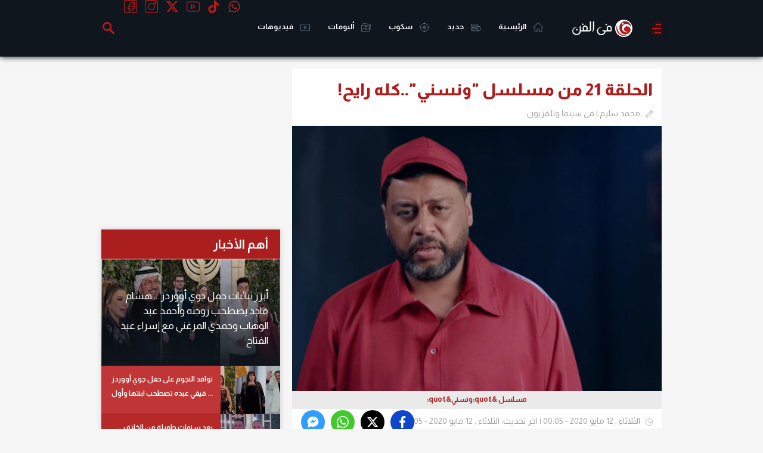

--- FILE ---
content_type: text/html; charset=utf-8
request_url: https://www.google.com/recaptcha/api2/aframe
body_size: 267
content:
<!DOCTYPE HTML><html><head><meta http-equiv="content-type" content="text/html; charset=UTF-8"></head><body><script nonce="1EUcdOD20JXkg4nnfzU1uQ">/** Anti-fraud and anti-abuse applications only. See google.com/recaptcha */ try{var clients={'sodar':'https://pagead2.googlesyndication.com/pagead/sodar?'};window.addEventListener("message",function(a){try{if(a.source===window.parent){var b=JSON.parse(a.data);var c=clients[b['id']];if(c){var d=document.createElement('img');d.src=c+b['params']+'&rc='+(localStorage.getItem("rc::a")?sessionStorage.getItem("rc::b"):"");window.document.body.appendChild(d);sessionStorage.setItem("rc::e",parseInt(sessionStorage.getItem("rc::e")||0)+1);localStorage.setItem("rc::h",'1768684672479');}}}catch(b){}});window.parent.postMessage("_grecaptcha_ready", "*");}catch(b){}</script></body></html>

--- FILE ---
content_type: text/html; charset=utf-8
request_url: https://www.google.com/recaptcha/api2/aframe
body_size: -271
content:
<!DOCTYPE HTML><html><head><meta http-equiv="content-type" content="text/html; charset=UTF-8"></head><body><script nonce="jvDuytSML6sWLH4hbzYo1w">/** Anti-fraud and anti-abuse applications only. See google.com/recaptcha */ try{var clients={'sodar':'https://pagead2.googlesyndication.com/pagead/sodar?'};window.addEventListener("message",function(a){try{if(a.source===window.parent){var b=JSON.parse(a.data);var c=clients[b['id']];if(c){var d=document.createElement('img');d.src=c+b['params']+'&rc='+(localStorage.getItem("rc::a")?sessionStorage.getItem("rc::b"):"");window.document.body.appendChild(d);sessionStorage.setItem("rc::e",parseInt(sessionStorage.getItem("rc::e")||0)+1);localStorage.setItem("rc::h",'1768684672998');}}}catch(b){}});window.parent.postMessage("_grecaptcha_ready", "*");}catch(b){}</script></body></html>